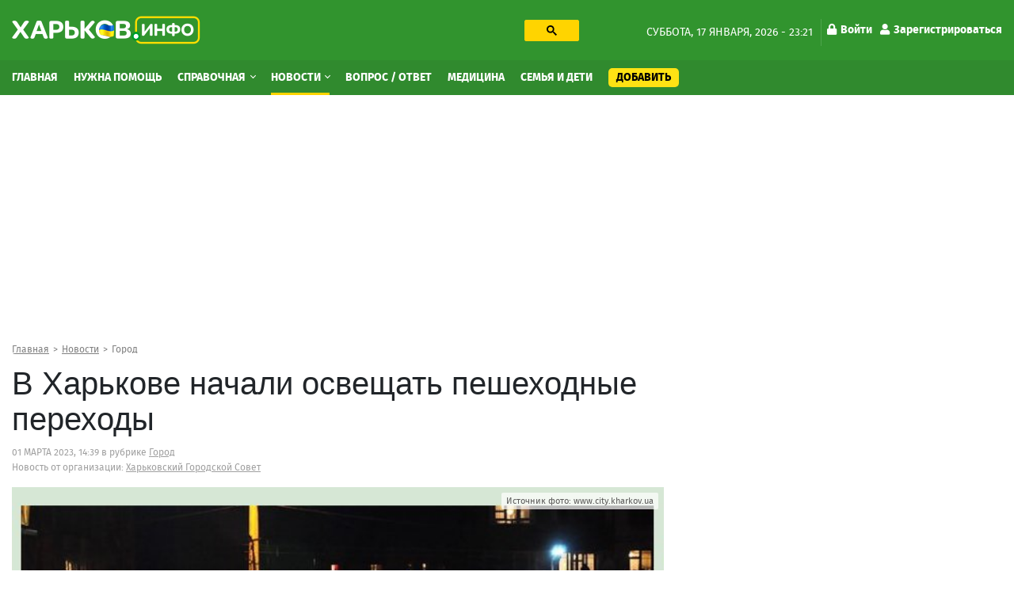

--- FILE ---
content_type: text/html; charset=utf-8
request_url: https://kharkov.info/news/v-harkove-nachali-osveshchat-peshehodnye-perehody
body_size: 14754
content:
<!DOCTYPE html>
<html lang="ru" dir="ltr">
<head>
  <meta charset="utf-8">
  <meta name="viewport" content="width=device-width, initial-scale=1.0">
  <meta name="google-site-verification" content="_b7s3UMCyPYY6tTIuyqwnTn5TgZyuO294ZGUkYL1F1g" />
  <!--[if IE]><![endif]-->
<link rel="preconnect" href="//ajax.googleapis.com" />
<link rel="dns-prefetch" href="//ajax.googleapis.com" />
<meta http-equiv="Content-Type" content="text/html; charset=utf-8" />
<script type="application/ld+json">{
    "@context": "https://schema.org",
    "@graph": [
        {
            "@type": "NewsArticle",
            "headline": "В Харькове начали освещать пешеходные переходы",
            "description": "",
            "author": {
                "@type": "Person",
                "@id": "https://kharkov.info",
                "name": "Алексей Сергиенко"
            },
            "publisher": {
                "@type": "Organization",
                "@id": "https://kharkov.info",
                "name": "Харьков Инфо",
                "url": "https://kharkov.info",
                "logo": {
                    "@type": "ImageObject",
                    "url": "https://kharkov.info/sites/default/files/logo_2.png"
                }
            },
            "datePublished": "2023-03-01T14:39:00+02:00",
            "dateModified": "2023-03-01T15:00:01+02:00",
            "image": {
                "@type": "ImageObject",
                "url": "https://kharkov.info/sites/default/files/images/news/v-harkove-nachali-osveshchat-peshehodnye-perehody.jpg"
            },
            "mainEntityOfPage": "https://kharkov.info/news/v-harkove-nachali-osveshchat-peshehodnye-perehody"
        }
    ]
}</script>
<link rel="shortcut icon" href="https://kharkov.info/sites/default/files/index.png" type="image/png" />
<meta name="description" content="В Харькове начали включать освещение на пешеходных переходах." />
<link rel="image_src" href="https://kharkov.info/sites/default/files/styles/main_foto/public/images/news/v-harkove-nachali-osveshchat-peshehodnye-perehody.jpg?itok=sAtgktNS" />
<link rel="canonical" href="https://kharkov.info/news/v-harkove-nachali-osveshchat-peshehodnye-perehody" />
<link rel="shortlink" href="130049" />
<meta name="geo.placename" content="Kharkov" />
<meta name="geo.region" content="UA" />
<meta property="og:site_name" content="Харьков Инфо" />
<meta property="og:type" content="article" />
<meta property="og:url" content="https://kharkov.info/news/v-harkove-nachali-osveshchat-peshehodnye-perehody" />
<meta property="og:title" content="В Харькове начали освещать пешеходные переходы" />
<meta property="og:description" content="В Харькове начали включать освещение на пешеходных переходах." />
<meta property="og:updated_time" content="2023-03-01T15:00:01+02:00" />
<meta property="og:image" content="https://kharkov.info/sites/default/files/styles/main_foto/public/images/news/v-harkove-nachali-osveshchat-peshehodnye-perehody.jpg?itok=sAtgktNS" />
<meta property="og:image:url" content="https://kharkov.info/sites/default/files/styles/main_foto/public/images/news/v-harkove-nachali-osveshchat-peshehodnye-perehody.jpg?itok=sAtgktNS" />
<meta property="article:published_time" content="2023-03-01T14:39:00+02:00" />
<meta property="article:modified_time" content="2023-03-01T15:00:01+02:00" />
  <title>В Харькове начали освещать пешеходные переходы – Новости Харькова и Харьковской области</title>
  <style>
  @media (min-width: 1024px) {
	#block-block-31 {
	  height: 280px;
	}
	#block-block-20 {
	  height: 280px;
	}
	#block-views-asklist-block-2 {
	  height: 703px;
	}
  }
  </style>
  <link type="text/css" rel="stylesheet" href="/sites/default/files/advagg_css/css__v-3vQYSOSyRdhxwH2CKtq_TbRmNDZPKFXQlAVgSN06E__jHS3Fi6Sfr3N6si7YUBQeHy37Me_hO1DCytABt3WAiQ__Nbzh_18npu47Tma65ZToubLSi53rcIdtjTVN6TXeSm4.css" media="all" />
<link type="text/css" rel="stylesheet" href="/sites/default/files/advagg_css/css__pvVJjzrwquTY0DUqb-KagyyB7Etfl1fg2PFsZh92luE__RQtV7Jy3E5L8IipWanPK896OuAXCVQVhY7m4X8zJZq8__Nbzh_18npu47Tma65ZToubLSi53rcIdtjTVN6TXeSm4.css" media="all" />
  <!-- HTML5 element support for IE6-8 -->
  <!--[if lt IE 9]>
    <script src="https://cdn.jsdelivr.net/html5shiv/3.7.3/html5shiv-printshiv.min.js"></script>
  <![endif]-->
  <link rel="preload" href="/sites/all/themes/globalportal/fonts/firasans-black-webfont/firasans-black-webfont.woff2" as="font" type="font/woff2" crossorigin="anonymous">
  <link rel="preload" href="/sites/all/themes/globalportal/fonts/firasans-bold-webfont/firasans-bold-webfont.woff2" as="font" type="font/woff2" crossorigin="anonymous">
  <link rel="preload" href="/sites/all/themes/globalportal/fonts/firasans-regular-webfont/firasans-regular-webfont.woff2" as="font" type="font/woff2" crossorigin="anonymous">
  <link rel="preload" href="/sites/all/themes/globalportal/fonts/fontawesome/webfonts/fa-solid-900.woff2" as="font" type="font/woff2" crossorigin="anonymous">
  <link rel="preload" href="/sites/all/themes/globalportal/fonts/fontawesome/webfonts/fa-regular-400.woff2" as="font" type="font/woff2" crossorigin="anonymous">
  <script defer src="https://www.googletagmanager.com/gtag/js?id=UA-102155831-1"></script><script>window.dataLayer = window.dataLayer || []; function gtag(){dataLayer.push(arguments);} gtag('js', new Date()); gtag('config', 'UA-102155831-1'); </script>
  </head>
<body class="html not-front not-logged-in one-sidebar sidebar-first page-node page-node- page-node-130049 node-type-new">
  <div id="skip-link"><a href="#main-content" class="element-invisible element-focusable">Перейти к основному содержанию</a></div>
    <div id="wrapper" class="main-wrapper"> <header class="header-block"><a id="main-burger" class="burger-button" href="#"><i class="fa fa-bars"></i></a><a class="account-login login-link" href="/user">Войти</a><div class="header-top-block"><div class="container"><div class="row"><div class="col-lg-7"><div class="row"><div class="col-lg-7 col-xl-6"><a class="main-logo" href="/" title="Главная"><img class="img-fluid" src="https://kharkov.info/sites/default/files/logo_2_1_0_0.png" alt="Главная" width="238" height="36" /></a></div><div class="col-lg-5 col-xl-6 d-none d-lg-block"><div id="block-block-18" class="block-block search-block"><div class="block-content"><gcse:searchbox-only resultsUrl="/search" enableHistory="true" autoCompleteMaxCompletions="10" autoCompleteMatchType="any" queryParameterName="text"><button class="gsc-search-button searchbox-empty"><svg width="13" height="13" viewBox="0 0 13 13"><title>поиск</title><path d="m4.8495 7.8226c0.82666 0 1.5262-0.29146 2.0985-0.87438 0.57232-0.58292 0.86378-1.2877 0.87438-2.1144 0.010599-0.82666-0.28086-1.5262-0.87438-2.0985-0.59352-0.57232-1.293-0.86378-2.0985-0.87438-0.8055-0.010599-1.5103 0.28086-2.1144 0.87438-0.60414 0.59352-0.8956 1.293-0.87438 2.0985 0.021197 0.8055 0.31266 1.5103 0.87438 2.1144 0.56172 0.60414 1.2665 0.8956 2.1144 0.87438zm4.4695 0.2115 3.681 3.6819-1.259 1.284-3.6817-3.7 0.0019784-0.69479-0.090043-0.098846c-0.87973 0.76087-1.92 1.1413-3.1207 1.1413-1.3553 0-2.5025-0.46363-3.4417-1.3909s-1.4088-2.0686-1.4088-3.4239c0-1.3553 0.4696-2.4966 1.4088-3.4239 0.9392-0.92727 2.0864-1.3969 3.4417-1.4088 1.3553-0.011889 2.4906 0.45771 3.406 1.4088 0.9154 0.95107 1.379 2.0924 1.3909 3.4239 0 1.2126-0.38043 2.2588-1.1413 3.1385l0.098834 0.090049z"></path></svg></button></gcse:searchbox-only></div></div></div></div></div><div class="col-lg-5 d-none d-lg-block"><div class="date-and-account-right"><div class="date"> суббота, 17 января, 2026 - 23:21</div><ul class="account-links"><li><a href="/user"><i class="fa fa-lock"></i>Войти</a></li><li><a href="/user/register"><i class="fa fa-user"></i>Зарегистрироваться</a></li></ul></div></div></div></div></div><div class="header-nav-wrapper"><div class="close-up-btn"></div> <nav class="header-nav"><div class="container"><div class="row"><div class="left-nav align-self-center col-12"><a class="main-logo" href="/" title="Главная"><img class="img-fluid" src="https://kharkov.info/sites/default/files/logo_2_1_0_0.png" alt="Главная" width="238" height="36" /></a><div class="search-form-menu-container"><div id="block-block-18" class="block-block search-block"><div class="block-content"><gcse:searchbox-only resultsUrl="/search" enableHistory="true" autoCompleteMaxCompletions="10" autoCompleteMatchType="any" queryParameterName="text"><button class="gsc-search-button searchbox-empty"><svg width="13" height="13" viewBox="0 0 13 13"><title>поиск</title><path d="m4.8495 7.8226c0.82666 0 1.5262-0.29146 2.0985-0.87438 0.57232-0.58292 0.86378-1.2877 0.87438-2.1144 0.010599-0.82666-0.28086-1.5262-0.87438-2.0985-0.59352-0.57232-1.293-0.86378-2.0985-0.87438-0.8055-0.010599-1.5103 0.28086-2.1144 0.87438-0.60414 0.59352-0.8956 1.293-0.87438 2.0985 0.021197 0.8055 0.31266 1.5103 0.87438 2.1144 0.56172 0.60414 1.2665 0.8956 2.1144 0.87438zm4.4695 0.2115 3.681 3.6819-1.259 1.284-3.6817-3.7 0.0019784-0.69479-0.090043-0.098846c-0.87973 0.76087-1.92 1.1413-3.1207 1.1413-1.3553 0-2.5025-0.46363-3.4417-1.3909s-1.4088-2.0686-1.4088-3.4239c0-1.3553 0.4696-2.4966 1.4088-3.4239 0.9392-0.92727 2.0864-1.3969 3.4417-1.4088 1.3553-0.011889 2.4906 0.45771 3.406 1.4088 0.9154 0.95107 1.379 2.0924 1.3909 3.4239 0 1.2126-0.38043 2.2588-1.1413 3.1385l0.098834 0.090049z"></path></svg></button></gcse:searchbox-only></div></div></div><ul class="main-menu"><li class="first leaf menu-mlid-7363"><a href="/home" title="Главная">Главная</a></li><li class="leaf menu-mlid-11529"><a href="/nuzhna-pomoshch-harkov" title="Нужна помощь">Нужна помощь</a></li><li class="expanded menu-mlid-1035 dropdown show"><a href="/place" title="Справочная" class="dropdown-toggle">Справочная <span class="caret"></span></a><ul class="dropdown-menu"><li class="first leaf has-children menu-mlid-10964"><a href="/avto-moto" title="Авто, мото" class="dropdown-item">Авто, мото</a></li><li class="leaf has-children menu-mlid-11048"><a href="/domashnie-zhivotnye" title="Домашние животные" class="dropdown-item">Домашние животные</a></li><li class="leaf has-children menu-mlid-11059"><a href="/zhkh" title="ЖКХ" class="dropdown-item">ЖКХ</a></li><li class="leaf has-children menu-mlid-11068"><a href="/internet-i-svyaz" title="Интернет и связь" class="dropdown-item">Интернет и связь</a></li><li class="leaf has-children menu-mlid-11076"><a href="/krasota-i-zdorove" title="Красота и здоровье" class="dropdown-item">Красота и здоровье</a></li><li class="leaf has-children menu-mlid-11087"><a href="/kulturnyy-otdyh" title="Культурный отдых" class="dropdown-item">Культурный отдых</a></li><li class="leaf has-children menu-mlid-11129"><a href="/magaziny-torgovye-ploshchadki" title="Магазины, торговые площадки" class="dropdown-item">Магазины, торговые площадки</a></li><li class="leaf has-children menu-mlid-11100"><a href="/medicina" title="Медицина" class="dropdown-item">Медицина</a></li><li class="leaf has-children menu-mlid-11166"><a href="/nedvizhimost" title="Недвижимость" class="dropdown-item">Недвижимость</a></li><li class="leaf has-children menu-mlid-11172"><a href="/obrazovanie-i-nauka" title="Образование и наука" class="dropdown-item">Образование и наука</a></li><li class="leaf has-children menu-mlid-11220"><a href="/prazdniki-i-torzhestva" title="Праздники и торжества" class="dropdown-item">Праздники и торжества</a></li><li class="leaf has-children menu-mlid-11232"><a href="/promyshlennost" title="Промышленность" class="dropdown-item">Промышленность</a></li><li class="leaf has-children menu-mlid-11272"><a href="/puteshestviya-i-turizm" title="Путешествия и туризм" class="dropdown-item">Путешествия и туризм</a></li><li class="leaf has-children menu-mlid-11287"><a href="/rabota" title="Работа" class="dropdown-item">Работа</a></li><li class="leaf has-children menu-mlid-11276"><a href="/razvlecheniya" title="Развлечения" class="dropdown-item">Развлечения</a></li><li class="leaf has-children menu-mlid-11289"><a href="/reklama" title="Реклама" class="dropdown-item">Реклама</a></li><li class="leaf has-children menu-mlid-11299"><a href="/religiya" title="Религия" class="dropdown-item">Религия</a></li><li class="leaf has-children menu-mlid-11305"><a href="/ritualnye-uslugi" title="Ритуальные услуги" class="dropdown-item">Ритуальные услуги</a></li><li class="leaf has-children menu-mlid-11311"><a href="/semya-i-deti" title="Семья и дети" class="dropdown-item">Семья и дети</a></li><li class="leaf has-children menu-mlid-11317"><a href="/sport-i-fitnes" title="Спорт и фитнес" class="dropdown-item">Спорт и фитнес</a></li><li class="leaf has-children menu-mlid-11340"><a href="/stroitelstvo" title="Строительство" class="dropdown-item">Строительство</a></li><li class="leaf has-children menu-mlid-11371"><a href="/transport" title="Транспорт" class="dropdown-item">Транспорт</a></li><li class="leaf has-children menu-mlid-11385"><a href="/yuridicheskie-uslugi" title="Юридические услуги" class="dropdown-item">Юридические услуги</a></li><li class="leaf has-children menu-mlid-10979"><a href="/biznes-i-finansy" title="Бизнес и Финансы" class="dropdown-item">Бизнес и Финансы</a></li><li class="leaf has-children menu-mlid-10994"><a href="/bytovye-uslugi" title="Бытовые услуги" class="dropdown-item">Бытовые услуги</a></li><li class="leaf has-children menu-mlid-11014"><a href="/vne-pomeshcheniy" title="Вне помещений" class="dropdown-item">Вне помещений</a></li><li class="last leaf has-children menu-mlid-11022"><a href="/gosudarstvo" title="Государство" class="dropdown-item">Государство</a></li></ul></li><li class="expanded active-trail menu-mlid-3214 active dropdown show"><a href="/news" title="Новости" class="active-trail dropdown-toggle">Новости <span class="caret"></span></a><ul class="dropdown-menu"><li class="first leaf menu-mlid-11483"><a href="/newslist/semya-i-deti" title="Семья и дети" class="dropdown-item">Семья и дети</a></li><li class="leaf menu-mlid-11496"><a href="/newslist/sport" title="Спорт" class="dropdown-item">Спорт</a></li><li class="leaf menu-mlid-11472"><a href="/news/transport" title="Транспорт" class="dropdown-item">Транспорт</a></li><li class="leaf menu-mlid-11495"><a href="/newslist/proisshestviya" title="Происшествия" class="dropdown-item">Происшествия</a></li><li class="leaf menu-mlid-11470"><a href="/news/press-centr" title="Пресс-центр" class="dropdown-item">Пресс-центр</a></li><li class="leaf menu-mlid-11482"><a href="/news/operativnaya-informaciya" title="Оперативная информация" class="dropdown-item">Оперативная информация</a></li><li class="leaf menu-mlid-11493"><a href="/newslist/otdyh-i-turizm" title="Отдых и туризм" class="dropdown-item">Отдых и туризм</a></li><li class="leaf menu-mlid-11469"><a href="/news/oficialno" title="Официально" class="dropdown-item">Официально</a></li><li class="leaf menu-mlid-11494"><a href="/newslist/politika" title="Политика" class="dropdown-item">Политика</a></li><li class="leaf menu-mlid-11484"><a href="/newslist/ukraina" title="Украина" class="dropdown-item">Украина</a></li><li class="leaf menu-mlid-11473"><a href="/news/cifrovye-tehnologii" title="Цифровые технологии" class="dropdown-item">Цифровые технологии</a></li><li class="leaf menu-mlid-11475"><a href="/news/ekologiya-i-mir-prirody" title="Экология и мир природы" class="dropdown-item">Экология и мир природы</a></li><li class="leaf menu-mlid-11476"><a href="/news/ekonomika" title="Экономика" class="dropdown-item">Экономика</a></li><li class="leaf menu-mlid-11498"><a href="/news/ekonomika-i-finansy" title="Экономика и Финансы" class="dropdown-item">Экономика и Финансы</a></li><li class="leaf menu-mlid-11492"><a href="/newslist/obshchestvo" title="Общество" class="dropdown-item">Общество</a></li><li class="leaf menu-mlid-11491"><a href="/newslist/obrazovanie" title="Образование" class="dropdown-item">Образование</a></li><li class="leaf active-trail menu-mlid-11477 active"><a href="/news/gorod" title="Город" class="active-trail dropdown-item">Город</a></li><li class="leaf menu-mlid-11478"><a href="/newslist/dom-i-interer" title="Дом и интерьер" class="dropdown-item">Дом и интерьер</a></li><li class="leaf menu-mlid-11465"><a href="/news/zhkh" title="ЖКХ" class="dropdown-item">ЖКХ</a></li><li class="leaf menu-mlid-11487"><a href="/news/internet-i-it" title="Интернет и IT" class="dropdown-item">Интернет и IT</a></li><li class="leaf menu-mlid-11464"><a href="/news/byudzhet" title="Бюджет" class="dropdown-item">Бюджет</a></li><li class="leaf menu-mlid-11499"><a href="/newslist/fashion" title="Fashion" class="dropdown-item">Fashion</a></li><li class="leaf menu-mlid-11485"><a href="/newslist/avto-moto" title="Авто" class="dropdown-item">Авто</a></li><li class="leaf menu-mlid-11462"><a href="/news/anons" title="Анонс" class="dropdown-item">Анонс</a></li><li class="leaf menu-mlid-11479"><a href="/news/infrastruktura" title="Инфраструктура" class="dropdown-item">Инфраструктура</a></li><li class="leaf menu-mlid-11480"><a href="/newslist/krasota-i-zdorove" title="Красота и здоровье" class="dropdown-item">Красота и здоровье</a></li><li class="leaf menu-mlid-11468"><a href="/news/more-2022" title="Море 2022" class="dropdown-item">Море 2022</a></li><li class="leaf menu-mlid-11481"><a href="/newslist/nalogi-i-uchet" title="Налоги и учет" class="dropdown-item">Налоги и учет</a></li><li class="leaf menu-mlid-11490"><a href="/newslist/nedvizhimost" title="Недвижимость" class="dropdown-item">Недвижимость</a></li><li class="leaf menu-mlid-11467"><a href="/news/mir-prirody" title="Мир природы" class="dropdown-item">Мир природы</a></li><li class="leaf menu-mlid-11488"><a href="/newslist/meditsina" title="Культура" class="dropdown-item">Культура</a></li><li class="leaf menu-mlid-11486"><a href="/newslist/meditsina-0" title="Медицина" class="dropdown-item">Медицина</a></li><li class="leaf menu-mlid-11466"><a href="/news/mezhdunarodnoe-sotrudnichestvo" title="Международное сотрудничество" class="dropdown-item">Международное сотрудничество</a></li><li class="last leaf menu-mlid-11461"><a href="/news/covid-19" title="COVID-19" class="dropdown-item">COVID-19</a></li></ul></li><li class="leaf menu-mlid-3943"><a href="/ask-question" title="Вопрос / Ответ">Вопрос / Ответ</a></li><li class="leaf menu-mlid-11615"><a href="https://kharkov.info/medicina" title="Медицина">Медицина</a></li><li class="leaf menu-mlid-11616"><a href="https://kharkov.info/semya-i-deti" title="Семья и дети">Семья и дети</a></li><li class="last leaf menu-mlid-7364 add-content-button"><a href="/add-content" title="Добавить">Добавить</a></li></ul><div id="block-menu-block-7" class="block-menu-block d-md-none second-mobile-menu"><h3 class="categories-title">О сайте</h3><ul><li class="first leaf menu-mlid-4681"><a href="/contact" title="Обратная связь">Обратная связь</a></li><li class="leaf menu-mlid-3925"><a href="/o-proekte" title="О проекте">О проекте</a></li><li class="last leaf menu-mlid-3927"><a href="/agreement" title="Угода конфіденційності">Угода конфіденційності</a></li></ul></div></div></div></div> </nav></div> </header> <main class="main-block"><div id="block-block-38" class="block-block"><div class="block-content"><style>
@media (max-width: 360px) {
.topblock{
height: 300px;
text-align: center;
margin-bottom: 20px;
}
}
@media (max-width: 390px) {
.topblock{
height: 327px;
text-align: center;
margin-bottom: 20px
}
}
@media (max-width: 410px) {
.topblock{
height: 345px;
text-align: center;
margin-bottom: 20px
}
}
@media (max-width: 760px) {
.topblock{
height: 280px;
text-align: center;
margin-bottom: 20px
}
}
@media (min-width: 1024px) {
.topblock{
height: 300px;
text-align: center;
margin-bottom: 20px
}
}
</style><ins class="adsbygoogle topblock" style="display:block" data-ad-client="ca-pub-7273664471331744" data-ad-slot="9980735481" data-ad-format="auto" data-full-width-responsive="true"></ins>
<script>
(adsbygoogle = window.adsbygoogle || []).push({});
</script></div></div><div class="container"><nav class="bread-crumbs" aria-label="breadcrumb"><ol class="breadcrumb breadcrumbs-list"><li class="inline odd first"><a href="/">Главная</a></li><li class="inline even"><a href="/news">Новости</a></li><li class="inline odd last"><a href="/news/gorod" title="Город">Город</a></li></ol></nav><div class="double-column row"><div class="col-12 current-full"></div><div class="left col-md-8"><div class="content-title-wrap"><h1 class="content-title">В Харькове начали освещать пешеходные переходы</h1></div> <article id="content-130049" class="article-content" data-title="В Харькове начали освещать пешеходные переходы – Харьков Инфо" data-url="https://kharkov.info/news/v-harkove-nachali-osveshchat-peshehodnye-perehody"><div class="contact-icons-block-wrapper"><div class="article-meta"><span class="date-with-icon">01 марта 2023, 14:39</span> в рубрике <span class="strong category"><a href="/news/gorod">Город</a></span><div class="on-place-wrap">Новость от организации: <span class="strong category on-place"><a href="/place/harkovskiy-gorodskoy-sovet">Харьковский Городской Совет</a></span></div></div></div><div class="display-all-wrap"><div class="article-photo clearfix"><div class="main-img"><div class="photo-item with-title"><img class="img-responsive img-fluid" src="https://kharkov.info/sites/default/files/styles/main_foto-640x360/public/images/news/v-harkove-nachali-osveshchat-peshehodnye-perehody.jpg?itok=Pxkmntix" width="640" height="360" alt="В Харькове начали освещать пешеходные переходы" title="В Харькове начали освещать пешеходные переходы" /><span class="photo-title"><span>В Харькове начали освещать пешеходные переходы</span></span></div></div><p class="image-source"><span class="source">Источник фото:</span> www.city.kharkov.ua</p></div></div><div class="intro-text">В Харькове начали включать освещение на пешеходных переходах.</div><p>Об этом сегодня, 1 марта, в эфире национального телемарафона сообщил Харьковский городской голова Игорь Терехов.</p><p>«Мы пока не включаем уличное освещение в целях безопасности, но сейчас начали подсвечивать пешеходные переходы. Это очень важно, потому что это безопасность жителей города Харькова», - подчеркнул Игорь Терехов.<br /><br /></p><p></p><p>Сегодня планируют включить освещение переходов по следующим адресам: пр. Героев Сталинграда, 183 (остановка «Инфекционная больница»), ул. Роганская, 89 (остановка «ул. Гуриевская»), ул. Ахиезеров - ул. Самсоновская, ул. Полтавский Шлях - ул. Дмитриевская, ул. Харьковских Дивизий - ул. Рыбалко, пр. Героев Харькова, 308, пр. Тракторостроителей, 130, пр. Любови Малой, 30/2 (остановка «Григоровка»), ул. Пушкинская - ул. Студенческая, ул. Сумская - ул. Свободы.<br /><br /></p><p></p><p>В ближайшее время также включат освещение еще на 11 пешеходных переходах.<br /><br /></p><p><em>Подписывайтесь на <a target="_blank" href="https://t.me/citykharkivua">Telegram-канал</a> официального сайта Харьковского горсовета.</em></p><div class="map-container"></div><div class="post-tags"><span class="post-tags-h">Теги:</span> <a href="/tags/osveshchenie">освещение</a><a href="/tags/perehod">переход</a></div><div class="contact-icons-block-wrapper"><div class="source-new"><p>Источник: <span class="source-link"><a href="https://www.city.kharkov.ua/ru/news/-53281.html" target="_blank" rel="nofollow">www.city.kharkov.ua</a></span></p></div><div class="place-content-descr number-of-messages"><span class="copy-text-and-icon"><input type="text" class="copy-path" value=https://kharkov.info/130049><span class="copy-text"><i class="fa fa-clipboard"></i> <span>Копировать</span></span></span></div><div class="contact-icons-block"><div class="contact-icons-text">Поделиться:</div><div class="contact-icons-wrapper"><span class="linked" rel="noreferrer" href="https://telegram.me/share/url?url=https://kharkov.info/news/v-harkove-nachali-osveshchat-peshehodnye-perehody&amp;text=В Харькове начали освещать пешеходные переходы" onclick="window.open(this.href, this.title, 'toolbar=0, status=0, width=548, height=325'); return false" target="_parent" class="telegram"><svg version="1.1" xmlns="https://www.w3.org/2000/svg" xmlns:xlink="https://www.w3.org/1999/xlink" viewBox="0 0 300 300" xml:space="preserve" width="19px" height="15px"><path d="M5.299,144.645l69.126,25.8l26.756,86.047c1.712,5.511,8.451,7.548,12.924,3.891l38.532-31.412 c4.039-3.291,9.792-3.455,14.013-0.391l69.498,50.457c4.785,3.478,11.564,0.856,12.764-4.926L299.823,29.22 c1.31-6.316-4.896-11.585-10.91-9.259L5.218,129.402C-1.783,132.102-1.722,142.014,5.299,144.645z M96.869,156.711l135.098-83.207 c2.428-1.491,4.926,1.792,2.841,3.726L123.313,180.87c-3.919,3.648-6.447,8.53-7.163,13.829l-3.798,28.146 c-0.503,3.758-5.782,4.131-6.819,0.494l-14.607-51.325C89.253,166.16,91.691,159.907,96.869,156.711z"></path></svg></span><span class="linked" rel="noreferrer" href="https://www.facebook.com/sharer.php?s=100&p[url]=https://kharkov.info/news/v-harkove-nachali-osveshchat-peshehodnye-perehody&p[title]=В Харькове начали освещать пешеходные переходы&p[summary]=В Харькове начали включать освещение на пешеходных переходах.&p[images][0]=https://kharkov.info/sites/default/files/images/news/v-harkove-nachali-osveshchat-peshehodnye-perehody.jpg" onclick="window.open(this.href, this.title, 'toolbar=0, status=0, width=548, height=325'); return false" title="Поделиться ссылкой на Фейсбук" target="_parent" class="facebook"><svg viewBox="0 0 4267 4267" version="1.1" xmlns="https://www.w3.org/2000/svg" xmlns:xlink="https://www.w3.org/1999/xlink" xml:space="preserve" xmlns:serif="https://www.serif.com/" style="fill-rule:evenodd;clip-rule:evenodd;stroke-linejoin:round;stroke-miterlimit:1.41421;" width="19px" height="15px"><g transform="matrix(4.16667,0,0,4.16667,0,0)"><path d="M1024,512C1024,229.23 794.77,0 512,0C229.23,0 0,229.23 0,512C0,767.554 187.231,979.37 432,1017.78L432,660L302,660L302,512L432,512L432,399.2C432,270.88 508.438,200 625.39,200C681.407,200 740,210 740,210L740,336L675.438,336C611.835,336 592,375.467 592,415.957L592,512L734,512L711.3,660L592,660L592,1017.78C836.769,979.37 1024,767.554 1024,512Z" style="fill-rule:nonzero;"></path><path d="M711.3,660L734,512L592,512L592,415.957C592,375.467 611.835,336 675.438,336L740,336L740,210C740,210 681.407,200 625.39,200C508.438,200 432,270.88 432,399.2L432,512L302,512L302,660L432,660L432,1017.78C458.067,1021.87 484.784,1024 512,1024C539.216,1024 565.933,1021.87 592,1017.78L592,660L711.3,660Z" style="fill:transparent;fill-rule:nonzero;"></path></g></svg></span><span class="linked" rel="noreferrer" href="https://twitter.com/share?text=В Харькове начали освещать пешеходные переходы&related=truemisha=В Харькове начали освещать пешеходные переходы&url=https://kharkov.info/news/v-harkove-nachali-osveshchat-peshehodnye-perehody&via=breakingmash" title="Поделиться ссылкой в Твиттере" onclick="window.open(this.href, this.title, 'toolbar=0, status=0, width=548, height=325'); return false" target="_parent" class="twitter"> <svg width="16px" height="14px" viewBox="0 0 250 204" version="1.1" xmlns="https://www.w3.org/2000/svg" xmlns:xlink="https://www.w3.org/1999/xlink" xml:space="preserve" xmlns:serif="https://www.serif.com/" style="fill-rule:evenodd;clip-rule:evenodd;stroke-linejoin:round;stroke-miterlimit:1.41421;" width="19px" height="15px"><g transform="matrix(1,0,0,1,-75,-98.452)"><path d="M153.62,301.59C247.96,301.59 299.56,223.43 299.56,155.65C299.56,153.43 299.56,151.22 299.41,149.02C309.448,141.759 318.114,132.769 325,122.47C315.639,126.618 305.708,129.338 295.54,130.54C306.245,124.132 314.262,114.045 318.09,102.17C308.022,108.144 297.006,112.355 285.52,114.62C275.822,104.307 262.277,98.452 248.121,98.452C219.956,98.452 196.781,121.628 196.781,149.792C196.781,153.699 197.227,157.594 198.11,161.4C156.89,159.334 118.432,139.837 92.4,107.81C78.863,131.114 85.867,161.314 108.28,176.28C100.118,176.038 92.132,173.836 85,169.86L85,170.51C85.007,194.833 102.308,215.974 126.15,220.79C118.599,222.849 110.675,223.15 102.99,221.67C109.693,242.512 129.021,256.879 150.91,257.29C132.751,271.561 110.306,279.313 87.21,279.29C83.129,279.282 79.052,279.035 75,278.55C98.454,293.601 125.752,301.587 153.62,301.55" style="fill-rule:nonzero;"></path></g></svg></span></div><span class="linked contact-icons-toggle-btn"><svg viewBox="0 0 1024 1024" version="1.1" xmlns="https://www.w3.org/2000/svg" xmlns:xlink="https://www.w3.org/1999/xlink" xml:space="preserve" xmlns:serif="https://www.serif.com/" style="fill-rule:evenodd;clip-rule:evenodd;stroke-linejoin:round;stroke-miterlimit:1.41421;" width="19px" height="15px"><g transform="matrix(1.93915,0,0,1.93915,-14.8982,2.64653)"><path d="M420.735,371.217C400.714,371.217 382.793,379.072 369.139,391.457L181.112,282.094C182.469,276.033 183.519,269.928 183.519,263.626C183.519,257.324 182.447,251.241 181.112,245.158L367.016,136.823C381.195,149.952 399.947,158.157 420.735,158.157C464.563,158.157 499.88,122.906 499.88,79.078C499.88,35.338 464.541,0 420.735,0C376.994,0 341.656,35.338 341.656,79.057C341.656,85.446 342.728,91.442 344.063,97.525L158.158,205.947C143.957,192.753 125.227,184.569 104.417,184.569C60.589,184.569 25.272,219.886 25.272,263.626C25.272,307.366 60.589,342.705 104.417,342.705C125.204,342.705 143.957,334.499 158.136,321.371L345.834,430.975C344.543,436.555 343.733,442.375 343.733,448.174C343.733,490.624 378.327,525.153 420.712,525.153C463.14,525.153 497.756,490.646 497.756,448.174C497.756,405.702 463.163,371.217 420.735,371.217Z" style="fill-rule:nonzero;"></path></g></svg></span></div></div><div class="top-comments-region"></div><div class="block-views related-posts-in-article"><p class="section-title-with-line"><span class="title-text">Ещё новости раздела</span></p><div class="view view-dom-id-6b25e14d53e061c69d9eae2f8dc5c328"><div class="view-content edit-pick-items-container"><div class="editors-pick-item"> <a href="/news/harkovskie-kommunalshchiki-poluchili-spectehniku-ot-partnerov" title="Харьковские коммунальщики получили спецтехнику от партнеров" class="post-descs-item"> <img class="img-responsive img-fluid" src="/sites/all/themes/globalportal/img/loader.gif" data-src="https://kharkov.info/sites/default/files/styles/eventlist-349x246/public/images/news/harkovskie-kommunalshchiki-poluchili-spectehniku-ot-partnerov.jpg?itok=2rymf9bJ" width="360" height="258" alt="Харьковские коммунальщики получили спецтехнику от партнеров" title="Харьковские коммунальщики получили спецтехнику от партнеров" /><div class="post-desc-content"> <span class="section-descr">Город</span><div class="price-and-discount"><span class="date-with-icon"><i class="far fa-clock"></i>25.06.2024, 18:07</span></div><div class="desc-header-block"><span>Харьковские коммунальщики получили спецтехнику от партнеров</span></div></div></a></div><div class="editors-pick-item"> <a href="/news/povrezhdennoe-uchebnoe-uchrezhdenie-v-shevchenkovskom-rayone-rabotalo-nezakonno" title="Поврежденное учебное учреждение в Шевченковском районе работало незаконно" class="post-descs-item"> <img class="img-responsive img-fluid" src="/sites/all/themes/globalportal/img/loader.gif" data-src="https://kharkov.info/sites/default/files/styles/eventlist-349x246/public/images/news/povrezhdennoe-uchebnoe-uchrezhdenie-v-shevchenkovskom-rayone-rabotalo-nezakonno.jpg?itok=fLIiSkYm" width="360" height="258" alt="Поврежденное учебное учреждение в Шевченковском районе работало незаконно " title="Поврежденное учебное учреждение в Шевченковском районе работало незаконно " /><div class="post-desc-content"> <span class="section-descr">Город</span><div class="price-and-discount"><span class="date-with-icon"><i class="far fa-clock"></i>23.06.2024, 18:12</span></div><div class="desc-header-block"><span>Поврежденное учебное учреждение в Шевченковском районе работало незаконно</span></div></div></a></div><div class="editors-pick-item"> <a href="/news/igor-terehov-polovina-harkova-vremenno-ostalas-bez-sveta" title="Игорь Терехов: Половина Харькова временно осталась без света" class="post-descs-item"> <img class="img-responsive img-fluid" src="/sites/all/themes/globalportal/img/loader.gif" data-src="https://kharkov.info/sites/default/files/styles/eventlist-349x246/public/images/news/igor-terehov-polovina-harkova-vremenno-ostalas-bez-sveta.jpg?itok=TWIaer_b" width="360" height="258" alt="Игорь Терехов: Половина Харькова временно осталась без света " title="Игорь Терехов: Половина Харькова временно осталась без света " /><div class="post-desc-content"> <span class="section-descr">Город</span><div class="price-and-discount"><span class="date-with-icon"><i class="far fa-clock"></i>23.06.2024, 15:45</span></div><div class="desc-header-block"><span>Игорь Терехов: Половина Харькова временно осталась без света</span></div></div></a></div><div class="editors-pick-item"> <a href="/news/igor-terehov-budushchee-harkova-za-molodezhyu" title="Игорь Терехов: Будущее Харькова - за молодежью!" class="post-descs-item"> <img class="img-responsive img-fluid" src="/sites/all/themes/globalportal/img/loader.gif" data-src="https://kharkov.info/sites/default/files/styles/eventlist-349x246/public/images/news/igor-terehov-budushchee-harkova-za-molodezhyu.jpg?itok=xsXtOpgk" width="360" height="258" alt="Игорь Терехов: Будущее Харькова - за молодежью! " title="Игорь Терехов: Будущее Харькова - за молодежью! " /><div class="post-desc-content"> <span class="section-descr">Город</span><div class="price-and-discount"><span class="date-with-icon"><i class="far fa-clock"></i>23.06.2024, 14:03</span></div><div class="desc-header-block"><span>Игорь Терехов: Будущее Харькова - за молодежью!</span></div></div></a></div><div class="editors-pick-item"> <a href="/news/v-harkove-ustranyayut-posledstviya-vcherashnego-obstrela" title="В Харькове устраняют последствия вчерашнего обстрела" class="post-descs-item"> <img class="img-responsive img-fluid" src="/sites/all/themes/globalportal/img/loader.gif" data-src="https://kharkov.info/sites/default/files/styles/eventlist-349x246/public/images/news/v-harkove-ustranyayut-posledstviya-vcherashnego-obstrela.jpg?itok=C1Qz2Mv-" width="360" height="258" alt="В Харькове устраняют последствия вчерашнего обстрела" title="В Харькове устраняют последствия вчерашнего обстрела" /><div class="post-desc-content"> <span class="section-descr">Город</span><div class="price-and-discount"><span class="date-with-icon"><i class="far fa-clock"></i>23.06.2024, 13:08</span></div><div class="desc-header-block"><span>В Харькове устраняют последствия вчерашнего обстрела</span></div></div></a></div><div class="editors-pick-item"> <a href="/news/rossiyane-obstrelyali-raznye-rayony-harkova" title="Россияне обстреляли разные районы Харькова" class="post-descs-item"> <img class="img-responsive img-fluid" src="/sites/all/themes/globalportal/img/loader.gif" data-src="https://kharkov.info/sites/default/files/styles/eventlist-349x246/public/images/news/rossiyane-obstrelyali-raznye-rayony-harkova.jpg?itok=YLSEjpFS" width="360" height="258" alt="Россияне обстреляли разные районы Харькова" title="Россияне обстреляли разные районы Харькова" /><div class="post-desc-content"> <span class="section-descr">Город</span><div class="price-and-discount"><span class="date-with-icon"><i class="far fa-clock"></i>22.06.2024, 17:47</span></div><div class="desc-header-block"><span>Россияне обстреляли разные районы Харькова</span></div></div></a></div></div></div></div></article><div id="block-block-36" class="block-block"><div class="block-content"><div id="block-block-36-ajax-content" class="ajaxblocks-wrapper-8"></div></div></div></div><div class="right col-md-4"><div id="block-block-31" class="block-block"><div class="block-content"><ins class="adsbygoogle infeed"
style="display:block;"
data-ad-client="ca-pub-7273664471331744"
data-ad-format="fluid"
data-ad-slot="8945773571"></ins>
<script>
(adsbygoogle = window.adsbygoogle || []).push({});
</script></div></div><div id="block-views-articles-block-more-reads-news" class="block-views most-read-block"><h2 class="section-title-with-line"><span class="title-text">Последние новости</span></h2><div id="block-views-articles-block_more_reads_news-ajax-content" class="ajaxblocks-wrapper-8"><script type="text/javascript"></script><noscript><div class="view-content-wrap"><div class="view-content popular-posts clearfix"><div class="view popular-first"><div class="view-content"> <a href="/news/na-harkivshchini-trivaie-sistemna-pidtrimka-rodin-zniklih-bezvisti-ta-viyskovopolonenih" title="На Харківщині триває системна підтримка родин зниклих безвісти та військовополонених захисників і захисниць" class="post-descs-item"> <img class="img-responsive img-fluid" src="/sites/all/themes/globalportal/img/loader.gif" data-src="https://kharkov.info/sites/default/files/styles/eventlist-349x246/public/images/news/na-harkivshchini-trivaie-sistemna-pidtrimka-rodin-zniklih-bezvisti-ta-viyskovopolonenih-zahisnikiv-i.jpg?itok=2LCNRAdl" width="360" height="258" alt="На Харківщині триває системна підтримка родин зниклих безвісти та військовополонених захисників і захисниць" title="На Харківщині триває системна підтримка родин зниклих безвісти та військовополонених захисників і захисниць" /><div class="post-desc-content"> <span class="section-descr">Официально</span><div class="desc-header-block"><span>На Харківщині триває системна підтримка родин зниклих безвісти та військовополонених захисників і захисниць</span></div><div class="price-and-discount"><span class="date-with-icon"><i class="far fa-clock"></i>17.01.2026, 19:20</span></div></div></a></div></div><div class="announcement-post-item-small clearfix"> <a href="/news/vsi-politichni-ta-yuridichni-rishennya-vzhe-uhvaleni-dlya-zbilshennya-importu-elektriki-i-treba" class="tabs-item-img-container"><img class="img-responsive img-fluid" src="/sites/all/themes/globalportal/img/loader.gif" data-src="https://kharkov.info/sites/default/files/styles/eventlist-349x246/public/images/news/vsi-politichni-ta-yuridichni-rishennya-vzhe-uhvaleni-dlya-zbilshennya-importu-elektriki-i-treba.jpg?itok=tSK3oZBF" width="360" height="258" alt="Всі політичні та юридичні рішення вже ухвалені для збільшення імпорту електрики, і треба невідкладно реалізувати їх – звернення Президента" title="Всі політичні та юридичні рішення вже ухвалені для збільшення імпорту електрики, і треба невідкладно реалізувати їх – звернення Президента" /></a><div class="tabs-item-right"><div class="announcement-header"><a href="/news/vsi-politichni-ta-yuridichni-rishennya-vzhe-uhvaleni-dlya-zbilshennya-importu-elektriki-i-treba" title="Всі політичні та юридичні рішення вже ухвалені для збільшення імпорту електрики, і треба невідкладно реалізувати їх – звернення Президента">Всі політичні та юридичні рішення вже ухвалені для збільшення імпорту електрики, і треба невідкладно реалізувати їх – звернення Президента</a></div><span class="date-with-icon"><i class="far fa-clock"></i>17.01.2026, 17:20 / </span><span class="rubric"><a href="/news/oficialno">Официально</a></span></div></div><div class="announcement-post-item-small clearfix"> <a href="/news/vybor-oborudovaniya-dlya-sobstvennoy-generacii-v-chastnom-sektore" class="tabs-item-img-container"><img class="img-responsive img-fluid" src="/sites/all/themes/globalportal/img/loader.gif" data-src="https://kharkov.info/sites/default/files/styles/eventlist-349x246/public/images/news/vybor-oborudovaniya-dlya-sobstvennoy-generacii-v-chastnom-sektore.jpg?itok=F3YfkNeO" width="360" height="258" alt="Выбор оборудования для собственной генерации в частном секторе" title="Выбор оборудования для собственной генерации в частном секторе" /></a><div class="tabs-item-right"><div class="announcement-header"><a href="/news/vybor-oborudovaniya-dlya-sobstvennoy-generacii-v-chastnom-sektore" title="Выбор оборудования для собственной генерации в частном секторе">Выбор оборудования для собственной генерации в частном секторе</a></div><span class="date-with-icon"><i class="far fa-clock"></i>17.01.2026, 09:34 / </span><span class="rubric"><a href="/newslist/dom-i-interer">Дом и интерьер</a></span></div></div><div class="announcement-post-item-small clearfix"> <a href="/news/oleg-siniegubov-pro-situaciyu-na-harkivshchini-stanom-na-17-sichnya-1" class="tabs-item-img-container"><img class="img-responsive img-fluid" src="/sites/all/themes/globalportal/img/loader.gif" data-src="https://kharkov.info/sites/default/files/styles/eventlist-349x246/public/images/news/oleg-siniegubov-pro-situaciyu-na-harkivshchini-stanom-na-17-sichnya_1.jpg?itok=N8jBI65y" width="360" height="258" alt="Олег Синєгубов – про ситуацію на Харківщині станом на 17 січня" title="Олег Синєгубов – про ситуацію на Харківщині станом на 17 січня" /></a><div class="tabs-item-right"><div class="announcement-header"><a href="/news/oleg-siniegubov-pro-situaciyu-na-harkivshchini-stanom-na-17-sichnya-1" title="Олег Синєгубов – про ситуацію на Харківщині станом на 17 січня">Олег Синєгубов – про ситуацію на Харківщині станом на 17 січня</a></div><span class="date-with-icon"><i class="far fa-clock"></i>17.01.2026, 09:00 / </span><span class="rubric"><a href="/news/oficialno">Официально</a></span></div></div><div class="announcement-post-item-small clearfix"> <a href="/news/u-harkivskiy-ova-obgovorili-pitannya-bezpeki-ta-bezbariernosti-na-pidpriiemstvah" class="tabs-item-img-container"><img class="img-responsive img-fluid" src="/sites/all/themes/globalportal/img/loader.gif" data-src="https://kharkov.info/sites/default/files/styles/eventlist-349x246/public/images/news/u-harkivskiy-ova-obgovorili-pitannya-bezpeki-ta-bezbariernosti-na-pidpriiemstvah.jpg?itok=mvJaBK69" width="360" height="258" alt="У Харківській ОВА обговорили питання безпеки та безбарʼєрності на підприємствах" title="У Харківській ОВА обговорили питання безпеки та безбарʼєрності на підприємствах" /></a><div class="tabs-item-right"><div class="announcement-header"><a href="/news/u-harkivskiy-ova-obgovorili-pitannya-bezpeki-ta-bezbariernosti-na-pidpriiemstvah" title="У Харківській ОВА обговорили питання безпеки та безбарʼєрності на підприємствах">У Харківській ОВА обговорили питання безпеки та безбарʼєрності на підприємствах</a></div><span class="date-with-icon"><i class="far fa-clock"></i>16.01.2026, 21:00 / </span><span class="rubric"><a href="/news/oficialno">Официально</a></span></div></div></div><div class="see-all"><a href="/news">смотреть все</a></div></div></noscript></div></div></div></div></div> </main> <footer class="footer-block"><div class="container"><div class="footer-logo"> <a class="footer-logo-item" href="/" title="Главная"><img class="img-fluid" src="https://kharkov.info/sites/default/files/logo_2_1_0_0.png" alt="Главная" width="238" height="36" /></a></div><div class="footer-main-block"><div class="row"><div id="block-menu-menu-footermenu1" class="block-menu col-12 col-md-3"><h3 class="footer-title">Справочная</h3><div id="block-menu-menu-footermenu1-ajax-content" class="ajaxblocks-wrapper-8"></div></div><div id="block-menu-menu-footermenu2" class="block-menu col-12 col-md-3"><h3 class="footer-title">Разделы</h3><div id="block-menu-menu-footermenu2-ajax-content" class="ajaxblocks-wrapper-8"></div></div><div id="block-menu-menu-footermenu3" class="block-menu col-12 col-md-3"><h3 class="footer-title">О сайте</h3><div id="block-menu-menu-footermenu3-ajax-content" class="ajaxblocks-wrapper-8"></div></div></div></div><div class="footer-bottom-line"><div id="block-copyright-block-copyright-block" class="block-copyright-block footer-copyright"><div class="block-content"><p>Использование информации разрешается при условии обязательного указания активной гиперссылки на сайт Харьков Инфо, для печатных изданий – с формулировкой «по материалам Информационного портала Харьков Инфо». Администрация сайта не всегда разделяет мнение авторов статей и не несет ответственности за содержание информации, которая размещается посетителями ресурса.</p><div class="copyright">Все права защищены © Харьков Инфо, 2007-2026.</div></div></div></div></div> </footer><div class="scroll-to-top-full-height"><div class="scroll-to-top"></div></div></div>  <script type="text/javascript" defer="defer" src="//ajax.googleapis.com/ajax/libs/jquery/1.10.2/jquery.min.js" onload="if(jQuery.isFunction(jQuery.holdReady)){jQuery.holdReady(true);}"></script>
<script type="text/javascript">
<!--//--><![CDATA[//><!--
function advagg_mod_2(){advagg_mod_2.count=++advagg_mod_2.count||1;try{if(advagg_mod_2.count<=40){window.jQuery||document.write("<script src='/sites/all/modules/jquery_update/replace/jquery/1.10/jquery.min.js'>\x3C/script>");advagg_mod_2.count=100}}catch(e){if(advagg_mod_2.count>=40){throw e}else window.setTimeout(advagg_mod_2,250)}}
function advagg_mod_2_check(){if(window.jQuery&&window.Drupal&&window.Drupal.settings){advagg_mod_2()}else window.setTimeout(advagg_mod_2_check,250)};advagg_mod_2_check();
//--><!]]>
</script>
<script type="text/javascript" src="/sites/default/files/advagg_js/js__31lO8SSXUim7jpVVqsotVc2qMrUcazBVNWFfX-YtgbM__FLvhvcqstNuVC4DjIqIcL0Ue8evAFPYbRIMYjNvgx1c__Nbzh_18npu47Tma65ZToubLSi53rcIdtjTVN6TXeSm4.js" defer="defer" onload="function advagg_mod_1(){advagg_mod_1.count=++advagg_mod_1.count||1;try{if(advagg_mod_1.count<=40){init_drupal_core_settings();advagg_mod_1.count=100}}catch(e){if(advagg_mod_1.count>=40){throw e}else window.setTimeout(advagg_mod_1,1)}}
function advagg_mod_1_check(){if(window.init_drupal_core_settings&&window.jQuery&&window.Drupal){advagg_mod_1()}else window.setTimeout(advagg_mod_1_check,1)};advagg_mod_1_check();"></script>
<script type="text/javascript" src="/sites/default/files/advagg_js/js__z4klRNDl4ddM1Woi3NeU5-P8cqLtJfMu6SWwQDPKnuk___v5FHtvkV2SpohmtOPU4ou2XRJj19HmrycDyOJ72tbw__Nbzh_18npu47Tma65ZToubLSi53rcIdtjTVN6TXeSm4.js" defer="defer"></script>
<script type="text/javascript" src="/sites/default/files/advagg_js/js__LhFB1s-qVzw-ATOtupAFk70tjbyb9CEg4F1iTK6wyv4__r32gYqXUvKVYilJpt6j7RP3xPDrWqmFF-l2FS7n2EW4__Nbzh_18npu47Tma65ZToubLSi53rcIdtjTVN6TXeSm4.js" defer="defer"></script>
<script type="text/javascript" src="/sites/default/files/advagg_js/js__RlhLIpepVRKDQJu-GyHuRMk7FxXzJycx2H1ZX9XQCBM__CBW_ugqmXwCZe45JkiCUxNalkqNMFyu-qP_ywgxYSKg__Nbzh_18npu47Tma65ZToubLSi53rcIdtjTVN6TXeSm4.js" defer="defer"></script>
<script type="text/javascript">
<!--//--><![CDATA[//><!--
function init_drupal_core_settings() {jQuery.extend(Drupal.settings,{"basePath":"\/","pathPrefix":"","ajaxPageState":{"theme":"globalportal","theme_token":"D5Lguny75tPpduzoxOJYUfTPDwmig3IFka7qQu3aA3A","jquery_version":"1.10","css":{"modules\/system\/system.base.css":1,"sites\/all\/modules\/comment_notify\/comment_notify.css":1,"sites\/all\/modules\/date\/date_api\/date.css":1,"sites\/all\/modules\/date\/date_popup\/themes\/datepicker.1.7.css":1,"modules\/field\/theme\/field.css":1,"sites\/all\/modules\/geofield_gmap\/geofield_gmap.css":1,"sites\/all\/modules\/office_hours\/office_hours.css":1,"sites\/all\/modules\/youtube\/css\/youtube.css":1,"sites\/all\/modules\/views\/css\/views.css":1,"sites\/all\/modules\/colorbox\/styles\/default\/colorbox_style.css":1,"sites\/all\/modules\/ctools\/css\/ctools.css":1,"sites\/all\/modules\/rate\/rate.css":1,"sites\/all\/modules\/ajaxblocks\/ajaxblocks.css":1,"sites\/all\/themes\/globalportal\/css\/bootstrap.min.css":1,"sites\/all\/themes\/globalportal\/fonts\/fontawesome\/css\/all.min.css":1,"sites\/all\/themes\/globalportal\/css\/owl.carousel.css":1,"sites\/all\/themes\/globalportal\/css\/owl.theme.default.css":1,"sites\/all\/themes\/globalportal\/css\/main.css":1,"sites\/all\/themes\/globalportal\/css\/informer.min.css":1},"js":{"\/\/ajax.googleapis.com\/ajax\/libs\/jquery\/1.10.2\/jquery.min.js":1,"misc\/jquery-extend-3.4.0.js":1,"misc\/jquery-html-prefilter-3.5.0-backport.js":1,"misc\/jquery.once.js":1,"misc\/drupal.js":1,"sites\/all\/modules\/jquery_dollar\/jquery_dollar.js":1,"sites\/all\/modules\/jquery_update\/replace\/ui\/external\/jquery.cookie.js":1,"sites\/all\/modules\/jquery_update\/replace\/misc\/jquery.form.min.js":1,"misc\/ajax.js":1,"sites\/all\/modules\/jquery_update\/js\/jquery_update.js":1,"sites\/all\/modules\/comment_notify\/comment_notify.js":1,"sites\/all\/modules\/geofield_gmap\/geofield_gmap.js":1,"sites\/all\/modules\/boost_captcha\/boost_captcha.js":1,"public:\/\/languages\/ru_OrWwo9ODJ6bzK6a-gtFjSFOuCPBKv7ETNH4mpIyyN3o.js":1,"sites\/all\/libraries\/colorbox\/jquery.colorbox-min.js":1,"sites\/all\/modules\/colorbox\/js\/colorbox.js":1,"sites\/all\/modules\/colorbox\/styles\/default\/colorbox_style.js":1,"sites\/all\/modules\/colorbox\/js\/colorbox_load.js":1,"sites\/all\/modules\/views\/js\/base.js":1,"sites\/all\/themes\/bootstrap\/js\/misc\/_progress.js":1,"sites\/all\/modules\/menu_target\/menu_target.js":1,"sites\/all\/modules\/views\/js\/ajax_view.js":1,"sites\/all\/modules\/views_load_more\/views_load_more.js":1,"sites\/all\/modules\/ajaxblocks\/ajaxblocks.js":1,"sites\/all\/themes\/globalportal\/js\/bootstrap.bundle.min.js":1,"sites\/all\/themes\/globalportal\/js\/owl.carousel.min.js":1,"sites\/all\/themes\/globalportal\/js\/main.js":1,"sites\/all\/themes\/bootstrap\/js\/modules\/views\/js\/ajax_view.js":1,"sites\/all\/themes\/bootstrap\/js\/misc\/ajax.js":1,"sites\/all\/modules\/statistics_counter\/statistics_counter.js":1,"sites\/all\/themes\/bootstrap\/js\/bootstrap.js":1}},"colorbox":{"opacity":"0.85","current":"{current} \u0438\u0437 {total}","previous":"\u00ab \u041f\u0440\u0435\u0434\u044b\u0434\u0443\u0449\u0438\u0439","next":"\u0421\u043b\u0435\u0434\u0443\u044e\u0449\u0438\u0439 \u00bb","close":"\u0417\u0430\u043a\u0440\u044b\u0442\u044c","maxWidth":"98%","maxHeight":"98%","fixed":true,"mobiledetect":false,"mobiledevicewidth":"480px"},"better_exposed_filters":{"views":{"banners":{"displays":{"block":{"filters":[]},"block_4":{"filters":[]},"block_2":{"filters":[]},"block_6":{"filters":[]}}},"polls":{"displays":{"block":{"filters":[]}}},"articles":{"displays":{"attachment_1":{"filters":[]},"block_more_reads_news":{"filters":[]},"block_5":{"filters":[]}}},"persons":{"displays":{"block_9":{"filters":[]}}}}},"views":{"ajax_path":"\/views\/ajax","ajaxViews":{"views_dom_id:2398c21154dac5266d8034b3b07431a6":{"view_name":"persons","view_display_id":"block_9","view_args":"130049","view_path":"node\/130049","view_base_path":null,"view_dom_id":"2398c21154dac5266d8034b3b07431a6","pager_element":"1"},"views_dom_id:6b25e14d53e061c69d9eae2f8dc5c328":{"view_name":"articles","view_display_id":"block_5","view_args":"130049","view_path":"node\/130049","view_base_path":"news","view_dom_id":"6b25e14d53e061c69d9eae2f8dc5c328","pager_element":0}}},"urlIsAjaxTrusted":{"\/views\/ajax":true},"hide_submit":{"hide_submit_status":true,"hide_submit_method":"disable","hide_submit_css":"hide-submit-disable","hide_submit_abtext":"","hide_submit_atext":"","hide_submit_hide_css":"hide-submit-processing","hide_submit_hide_text":"\u041e\u0436\u0438\u0434\u0430\u0439\u0442\u0435...","hide_submit_indicator_style":"expand-left","hide_submit_spinner_color":"#000","hide_submit_spinner_lines":12,"hide_submit_hide_fx":0,"hide_submit_reset_time":1000},"statistics_counter":{"data":{"nid":"130049"},"url":"\/sites\/all\/modules\/statistics_counter\/statistics_counter.php"},"ajaxblocks":"blocks=views-articles-block_more_reads_news\/block-36\/menu-menu-footermenu1\/menu-menu-footermenu2\/menu-menu-footermenu3\u0026path=node%2F130049\u0026","bootstrap":{"anchorsFix":"0","anchorsSmoothScrolling":"0","formHasError":1,"popoverEnabled":0,"popoverOptions":{"animation":1,"html":0,"placement":"right","selector":"","trigger":"click","triggerAutoclose":1,"title":"","content":"","delay":0,"container":"body"},"tooltipEnabled":0,"tooltipOptions":{"animation":1,"html":0,"placement":"auto left","selector":"","trigger":"hover focus","delay":0,"container":"body"}}});
if(jQuery.isFunction(jQuery.holdReady)){jQuery.holdReady(false);}} if(window.jQuery && window.Drupal){init_drupal_core_settings();}
//--><!]]>
</script>
<script type="text/javascript" src="/sites/default/files/advagg_js/js__ArYKL-qst_qKwwTXUOLW1-RTv1iB5ENUIr6CAtU-n1o__ofUFOfb33RW2QuXPghBo89QLjALmOm3HsbBQnj9AvwI__Nbzh_18npu47Tma65ZToubLSi53rcIdtjTVN6TXeSm4.js" defer="defer"></script>
<script type="text/javascript">
	function downloadJSAtOnload() {
	  var element = document.createElement("script");
	  element.src = "https://pagead2.googlesyndication.com/pagead/js/adsbygoogle.js";
	  element.defer = true;
	  document.body.appendChild(element);
	}
	if (window.addEventListener) { window.addEventListener("load", downloadJSAtOnload);
	} else if (window.attachEvent) { window.attachEvent("onload", downloadJSAtOnload);
	} else { window.onload = downloadJSAtOnload; }
</script>
<script type="text/javascript">
	 function downloadCseOnload() {
	      var element = document.createElement("script");
	      element.src = "https://cse.google.com/cse.js?cx=016060594021854399511:qepmnlebtes";
	      element.defer = true;
	      document.body.appendChild(element);
	 }
	 if (window.location.pathname == '/search' ) {
		 window.addEventListener("load", downloadCseOnload);
	 } else {
	   if (window.addEventListener) window.addEventListener("click", downloadCseOnload);
	   else if (window.attachEvent) window.attachEvent("onclick", downloadCseOnload);
	   else window.onload = downloadCseOnload;
	 }
</script>
</body>
</html>

<!-- Page cached by Boost @ 2026-01-17 23:21:38, expires @ 2027-01-16 23:21:38, lifetime 12 месяцев 4 дня -->

--- FILE ---
content_type: text/html; charset=utf-8
request_url: https://www.google.com/recaptcha/api2/aframe
body_size: 267
content:
<!DOCTYPE HTML><html><head><meta http-equiv="content-type" content="text/html; charset=UTF-8"></head><body><script nonce="5MAoXZxhmtC7ihIHG745sw">/** Anti-fraud and anti-abuse applications only. See google.com/recaptcha */ try{var clients={'sodar':'https://pagead2.googlesyndication.com/pagead/sodar?'};window.addEventListener("message",function(a){try{if(a.source===window.parent){var b=JSON.parse(a.data);var c=clients[b['id']];if(c){var d=document.createElement('img');d.src=c+b['params']+'&rc='+(localStorage.getItem("rc::a")?sessionStorage.getItem("rc::b"):"");window.document.body.appendChild(d);sessionStorage.setItem("rc::e",parseInt(sessionStorage.getItem("rc::e")||0)+1);localStorage.setItem("rc::h",'1768761714042');}}}catch(b){}});window.parent.postMessage("_grecaptcha_ready", "*");}catch(b){}</script></body></html>